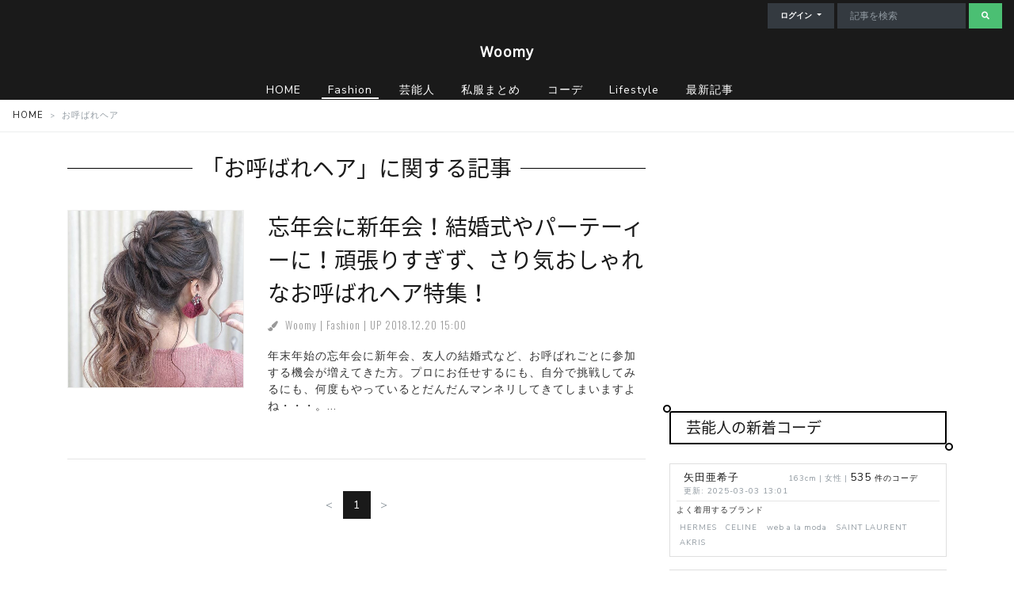

--- FILE ---
content_type: text/html; charset=UTF-8
request_url: https://item.woomy.me/tag/%E3%81%8A%E5%91%BC%E3%81%B0%E3%82%8C%E3%83%98%E3%82%A2
body_size: 11156
content:

<!DOCTYPE html>
<html lang="ja">
	<head>
		<meta charset="utf-8">
		<meta http-equiv="X-UA-Compatible" content="IE=edge">
		<meta name="viewport" content="width=device-width, initial-scale=1, shrink-to-fit=no">
		<meta name="format-detection" content="telephone=no">
		<title>お呼ばれヘア | Woomy</title>

<!-- All in One SEO Pack 2.9.1 by Michael Torbert of Semper Fi Web Design[270,297] -->
<link rel="canonical" href="https://item.woomy.me/tag/%e3%81%8a%e5%91%bc%e3%81%b0%e3%82%8c%e3%83%98%e3%82%a2" />
<!-- /all in one seo pack -->
<link rel='dns-prefetch' href='//ajax.googleapis.com' />
<link rel='dns-prefetch' href='//cdnjs.cloudflare.com' />
<link rel='dns-prefetch' href='//stackpath.bootstrapcdn.com' />
<link rel='dns-prefetch' href='//fonts.googleapis.com' />
<link rel='dns-prefetch' href='//use.fontawesome.com' />
<link rel='dns-prefetch' href='//s.w.org' />
<link rel="alternate" type="application/rss+xml" title="Woomy &raquo; お呼ばれヘア タグのフィード" href="https://item.woomy.me/tag/%e3%81%8a%e5%91%bc%e3%81%b0%e3%82%8c%e3%83%98%e3%82%a2/feed" />
<!-- This site uses the Google Analytics by MonsterInsights plugin v7.10.0 - Using Analytics tracking - https://www.monsterinsights.com/ -->
<script type="text/javascript" data-cfasync="false">
	var mi_version         = '7.10.0';
	var mi_track_user      = true;
	var mi_no_track_reason = '';
	
	var disableStr = 'ga-disable-UA-85753771-2';

	/* Function to detect opted out users */
	function __gaTrackerIsOptedOut() {
		return document.cookie.indexOf(disableStr + '=true') > -1;
	}

	/* Disable tracking if the opt-out cookie exists. */
	if ( __gaTrackerIsOptedOut() ) {
		window[disableStr] = true;
	}

	/* Opt-out function */
	function __gaTrackerOptout() {
	  document.cookie = disableStr + '=true; expires=Thu, 31 Dec 2099 23:59:59 UTC; path=/';
	  window[disableStr] = true;
	}
	
	if ( mi_track_user ) {
		(function(i,s,o,g,r,a,m){i['GoogleAnalyticsObject']=r;i[r]=i[r]||function(){
			(i[r].q=i[r].q||[]).push(arguments)},i[r].l=1*new Date();a=s.createElement(o),
			m=s.getElementsByTagName(o)[0];a.async=1;a.src=g;m.parentNode.insertBefore(a,m)
		})(window,document,'script','//www.google-analytics.com/analytics.js','__gaTracker');

		__gaTracker('create', 'UA-85753771-2', 'auto');
		__gaTracker('set', 'forceSSL', true);
		__gaTracker('require', 'displayfeatures');
		__gaTracker('send','pageview');
	} else {
		console.log( "" );
		(function() {
			/* https://developers.google.com/analytics/devguides/collection/analyticsjs/ */
			var noopfn = function() {
				return null;
			};
			var noopnullfn = function() {
				return null;
			};
			var Tracker = function() {
				return null;
			};
			var p = Tracker.prototype;
			p.get = noopfn;
			p.set = noopfn;
			p.send = noopfn;
			var __gaTracker = function() {
				var len = arguments.length;
				if ( len === 0 ) {
					return;
				}
				var f = arguments[len-1];
				if ( typeof f !== 'object' || f === null || typeof f.hitCallback !== 'function' ) {
					console.log( 'Not running function __gaTracker(' + arguments[0] + " ....) because you are not being tracked. " + mi_no_track_reason );
					return;
				}
				try {
					f.hitCallback();
				} catch (ex) {

				}
			};
			__gaTracker.create = function() {
				return new Tracker();
			};
			__gaTracker.getByName = noopnullfn;
			__gaTracker.getAll = function() {
				return [];
			};
			__gaTracker.remove = noopfn;
			window['__gaTracker'] = __gaTracker;
					})();
		}
</script>
<!-- / Google Analytics by MonsterInsights -->
		<script type="text/javascript">
			window._wpemojiSettings = {"baseUrl":"https:\/\/s.w.org\/images\/core\/emoji\/11\/72x72\/","ext":".png","svgUrl":"https:\/\/s.w.org\/images\/core\/emoji\/11\/svg\/","svgExt":".svg","source":{"concatemoji":"https:\/\/item.woomy.me\/wp\/wp-includes\/js\/wp-emoji-release.min.js?ver=4.9.26"}};
			!function(e,a,t){var n,r,o,i=a.createElement("canvas"),p=i.getContext&&i.getContext("2d");function s(e,t){var a=String.fromCharCode;p.clearRect(0,0,i.width,i.height),p.fillText(a.apply(this,e),0,0);e=i.toDataURL();return p.clearRect(0,0,i.width,i.height),p.fillText(a.apply(this,t),0,0),e===i.toDataURL()}function c(e){var t=a.createElement("script");t.src=e,t.defer=t.type="text/javascript",a.getElementsByTagName("head")[0].appendChild(t)}for(o=Array("flag","emoji"),t.supports={everything:!0,everythingExceptFlag:!0},r=0;r<o.length;r++)t.supports[o[r]]=function(e){if(!p||!p.fillText)return!1;switch(p.textBaseline="top",p.font="600 32px Arial",e){case"flag":return s([55356,56826,55356,56819],[55356,56826,8203,55356,56819])?!1:!s([55356,57332,56128,56423,56128,56418,56128,56421,56128,56430,56128,56423,56128,56447],[55356,57332,8203,56128,56423,8203,56128,56418,8203,56128,56421,8203,56128,56430,8203,56128,56423,8203,56128,56447]);case"emoji":return!s([55358,56760,9792,65039],[55358,56760,8203,9792,65039])}return!1}(o[r]),t.supports.everything=t.supports.everything&&t.supports[o[r]],"flag"!==o[r]&&(t.supports.everythingExceptFlag=t.supports.everythingExceptFlag&&t.supports[o[r]]);t.supports.everythingExceptFlag=t.supports.everythingExceptFlag&&!t.supports.flag,t.DOMReady=!1,t.readyCallback=function(){t.DOMReady=!0},t.supports.everything||(n=function(){t.readyCallback()},a.addEventListener?(a.addEventListener("DOMContentLoaded",n,!1),e.addEventListener("load",n,!1)):(e.attachEvent("onload",n),a.attachEvent("onreadystatechange",function(){"complete"===a.readyState&&t.readyCallback()})),(n=t.source||{}).concatemoji?c(n.concatemoji):n.wpemoji&&n.twemoji&&(c(n.twemoji),c(n.wpemoji)))}(window,document,window._wpemojiSettings);
		</script>
		<style type="text/css">
img.wp-smiley,
img.emoji {
	display: inline !important;
	border: none !important;
	box-shadow: none !important;
	height: 1em !important;
	width: 1em !important;
	margin: 0 .07em !important;
	vertical-align: -0.1em !important;
	background: none !important;
	padding: 0 !important;
}
</style>
<link rel='stylesheet' id='yarppWidgetCss-css'  href='https://item.woomy.me/wp/wp-content/plugins/yet-another-related-posts-plugin/style/widget.css?ver=4.9.26' type='text/css' media='all' />
<link rel='stylesheet' id='wordpress-popular-posts-css-css'  href='https://item.woomy.me/wp/wp-content/plugins/wordpress-popular-posts/public/css/wpp.css?ver=4.2.0' type='text/css' media='all' />
<link rel='stylesheet' id='woomy_css_bootstrap-css'  href='https://stackpath.bootstrapcdn.com/bootswatch/4.1.1/lux/bootstrap.min.css?ver=1.1.8' type='text/css' media='all' />
<link rel='stylesheet' id='woomy_css_style-css'  href='https://item.woomy.me/wp/wp-content/themes/woomy/style.css?ver=1.1.8' type='text/css' media='all' />
<link rel='stylesheet' id='woomy_css_icon-css'  href='https://item.woomy.me/wp/wp-content/themes/woomy/icon.css?ver=1.1.8' type='text/css' media='all' />
<link rel='stylesheet' id='woomy_css_drawer-css'  href='https://item.woomy.me/wp/wp-content/themes/woomy/pure-drawer.css?ver=1.1.8' type='text/css' media='all' />
<link rel='stylesheet' id='woomy_css_webfont_notosans-css'  href='https://fonts.googleapis.com/css?family=Noto+Sans&#038;ver=1.1.8' type='text/css' media='all' />
<link rel='stylesheet' id='woomy_css_webfont_notosans_ja-css'  href='https://fonts.googleapis.com/earlyaccess/notosansjapanese.css?ver=1.1.8' type='text/css' media='all' />
<link rel='stylesheet' id='woomy_css_webfont_oswald-css'  href='https://fonts.googleapis.com/css?family=Oswald%3A300&#038;ver=1.1.8' type='text/css' media='all' />
<link rel='stylesheet' id='woomy_css_fontawesome-css'  href='https://use.fontawesome.com/releases/v5.1.0/css/all.css?ver=1.1.8' type='text/css' media='all' />
<link rel='stylesheet' id='woomy_css_jquery-ui-css'  href='https://ajax.googleapis.com/ajax/libs/jqueryui/1.12.1/themes/smoothness/jquery-ui.css?ver=1.1.8' type='text/css' media='all' />
<link rel='stylesheet' id='tablepress-default-css'  href='https://item.woomy.me/wp/wp-content/plugins/tablepress/css/default.min.css?ver=1.9.1' type='text/css' media='all' />
<script type='text/javascript'>
/* <![CDATA[ */
var monsterinsights_frontend = {"js_events_tracking":"true","download_extensions":"doc,pdf,ppt,zip,xls,docx,pptx,xlsx","inbound_paths":"[]","home_url":"https:\/\/item.woomy.me","hash_tracking":"false"};
/* ]]> */
</script>
<script type='text/javascript' src='https://item.woomy.me/wp/wp-content/plugins/google-analytics-for-wordpress/assets/js/frontend.min.js?ver=7.10.0'></script>
<script type='text/javascript'>
/* <![CDATA[ */
var wpp_params = {"sampling_active":"0","sampling_rate":"100","ajax_url":"https:\/\/item.woomy.me\/wp-json\/wordpress-popular-posts\/v1\/popular-posts\/","ID":"","token":"2451904d1c","debug":""};
/* ]]> */
</script>
<script type='text/javascript' src='https://item.woomy.me/wp/wp-content/plugins/wordpress-popular-posts/public/js/wpp-4.2.0.min.js?ver=4.2.0'></script>
<script type='text/javascript' src='https://ajax.googleapis.com/ajax/libs/jquery/3.3.1/jquery.min.js?ver=3.3.1'></script>
<script type='text/javascript' src='https://item.woomy.me/wp/wp-content/plugins/wp-scroll-depth/js/jquery-scrolldepth/jquery.scrolldepth.min.js?ver=4.9.26'></script>
<link rel='https://api.w.org/' href='https://item.woomy.me/wp-json/' />
<link rel="EditURI" type="application/rsd+xml" title="RSD" href="https://item.woomy.me/wp/xmlrpc.php?rsd" />
<link rel="wlwmanifest" type="application/wlwmanifest+xml" href="https://item.woomy.me/wp/wp-includes/wlwmanifest.xml" /> 
<meta name="generator" content="WordPress 4.9.26" />
<script>
	jQuery( document ).ready(function(){
		jQuery.scrollDepth({
			elements: [''],
			percentage: true,
			userTiming: true,
			pixelDepth: false,
			nonInteraction: false,
			gtmOverride: false,
	});
});
</script>
		<meta content="ja_JP" property="og:locale">

		<link rel="shortcut icon" href="https://woomy.me/images/logo/favicon.ico">
		<link rel="apple-touch-icon" href="https://item.woomy.me/resource/images/item-icon.jpg" />
		<link rel="alternate" type="application/rss+xml" title="RSS" href="https://item.woomy.me/feed" />

	</head>
<!--  header -->
<body class="archive tag tag-966">
<div class="l_contents">
	<div class="bg-primary container-fluid py-0">
		<div id="top-navi" class="d-none d-lg-block text-right">
			<div class="d-flex flex-wrap justify-content-end">
				<div class="dropdown mr-1 mt-1">
					<button class="btn btn-sm btn-default dropdown-toggle bg-dark text-white" type="button" id="dropdownMenuButton" data-toggle="dropdown" aria-haspopup="true" aria-expanded="false">
						ログイン
					</button>
					<div class="dropdown-menu" aria-labelledby="dropdownMenuButton">
						<a class="dropdown-item" rel="nofollow" href="https://item.woomy.me/insta/account_insta_regist_new.php">インスタグラマーログイン</a>
						<a class="dropdown-item" rel="nofollow" href="https://woomy.me/author/account_regist_direct.php">ライターログイン</a>
											</div>
				</div>
				<form role="search" method="get" id="searchform" class="searchform form-inline mt-1" action="https://item.woomy.me/">
					<input class="form-control form-control-sm mr-1 bg-dark text-white" type="search" placeholder="記事を検索" aria-label="Search" value="" name="s">
					<button class="btn btn-sm btn-success" type="submit"><i class="fas fa-search"></i></button>
				</form>
			</div>
		</div>

		<p id="site-title" class="text-center py-3 pb-lg-4">
			<a class="text-light" href="https://item.woomy.me">Woomy</a>
					</p>
	</div>
<header id="header" class="sticky-top" itemscope="itemscope" itemtype="http://schema.org/WPHeader">
	<nav class="bg-primary container-fluid ">
		<div class="row">
			<div class="w-100 pure-container d-flex d-lg-block" data-effect="pure-effect-slide">
				<div class="mr-auto" style="overflow: hidden;">
					<ul class="d-flex justify-content-lg-center flex-nowrap my-0">
							<li class="navi-item d-none d-lg-inline">
		<a class="px-2 text-light flex-fill text-nowrap" title="Woomy トップページ" href="https://item.woomy.me" data-toggle="tooltip" data-placement="bottom" data-delay='{ "show": 300, "hide": 100 }'>
			<span>HOME</span>
		</a>
	</li>	<li class="navi-item ">
		<a class="px-2 text-light flex-fill text-nowrap active" title="ファッションに関連する記事" href="https://item.woomy.me/feature" data-toggle="tooltip" data-placement="bottom" data-delay='{ "show": 300, "hide": 100 }'>
			<span>Fashion</span>
		</a>
	</li>	<li class="navi-item ">
		<a class="px-2 text-light flex-fill text-nowrap" title="芸能人、エンタメ関連のニュース" href="https://item.woomy.me/entertainment" data-toggle="tooltip" data-placement="bottom" data-delay='{ "show": 300, "hide": 100 }'>
			<span>芸能人</span>
		</a>
	</li>	<li class="navi-item ">
		<a class="px-2 text-light flex-fill text-nowrap" title="芸能人の私服や衣装を購入先と共にまとめました" href="https://item.woomy.me/private/" data-toggle="tooltip" data-placement="bottom" data-delay='{ "show": 300, "hide": 100 }'>
			<span>私服まとめ</span>
		</a>
	</li>	<li class="navi-item ">
		<a class="px-2 text-light flex-fill text-nowrap" title="インスタグラマーのおしゃれなコーデと購入先をまとめました" href="https://item.woomy.me/coordinate" data-toggle="tooltip" data-placement="bottom" data-delay='{ "show": 300, "hide": 100 }'>
			<span>コーデ</span>
		</a>
	</li>	<li class="navi-item ">
		<a class="px-2 text-light flex-fill text-nowrap" title="生活に関する記事" href="https://item.woomy.me/lifestyle" data-toggle="tooltip" data-placement="bottom" data-delay='{ "show": 300, "hide": 100 }'>
			<span>Lifestyle</span>
		</a>
	</li>	<li class="navi-item ">
		<a class="px-2 text-light flex-fill text-nowrap" title="最新の記事一覧" href="https://item.woomy.me/recents" data-toggle="tooltip" data-placement="bottom" data-delay='{ "show": 300, "hide": 100 }'>
			<span>最新記事</span>
		</a>
	</li>					</ul>
				</div>
				<input type="checkbox" id="pure-toggle-right" class="pure-toggle" data-toggle="right">
				<label class="navbar-toggler pure-toggle-label d-lg-none border-0 py-0 my-0 text-center navi-plus" for="pure-toggle-right" data-toggle-label="right" aria-label="ナビゲーションの切替">
					<span class="text-light">+</span>
				</label>

				<div class="pure-drawer fixed-top bg-light" data-position="right">
					<div class="container h-100" style="overflow-y: auto;">
						<div class="row">
							<div class="col-12">
								<ul class="nav navbar-nav mt-1">
										<li class="nav-item mb-1 mr-1">
		<a class="nav-link p-0" title="Woomy トップページ" href="https://item.woomy.me" itemprop="url">
			<p class="pb-0 mb-0" itemprop="name">HOME</p>
			<p class="small text-mute my-0">Woomy トップページ</p>
		</a>
	</li>	<li class="nav-item mb-1 mr-1">
		<a class="nav-link p-0" title="ファッションに関連する記事" href="https://item.woomy.me/feature" itemprop="url">
			<p class="pb-0 mb-0" itemprop="name">ファッション</p>
			<p class="small text-mute my-0">ファッションに関連する記事</p>
		</a>
	</li>	<li class="nav-item mb-1 mr-1">
		<a class="nav-link p-0" title="芸能人、エンタメ関連のニュース" href="https://item.woomy.me/entertainment" itemprop="url">
			<p class="pb-0 mb-0" itemprop="name">芸能人・エンタメ</p>
			<p class="small text-mute my-0">芸能人、エンタメ関連のニュース</p>
		</a>
	</li>	<li class="nav-item mb-1 mr-1">
		<a class="nav-link p-0" title="芸能人の私服や衣装を購入先と共にまとめました" href="https://item.woomy.me/private/" itemprop="url">
			<p class="pb-0 mb-0" itemprop="name">芸能人の私服/衣装まとめ</p>
			<p class="small text-mute my-0">芸能人の私服や衣装を購入先と共にまとめました</p>
		</a>
	</li>	<li class="nav-item mb-1 mr-1">
		<a class="nav-link p-0" title="インスタグラマーのおしゃれなコーデと購入先をまとめました" href="https://item.woomy.me/coordinate" itemprop="url">
			<p class="pb-0 mb-0" itemprop="name">インスタグラマーのコーデ</p>
			<p class="small text-mute my-0">インスタグラマーのおしゃれなコーデと購入先をまとめました</p>
		</a>
	</li>	<li class="nav-item mb-1 mr-1">
		<a class="nav-link p-0" title="生活に関する記事" href="https://item.woomy.me/lifestyle" itemprop="url">
			<p class="pb-0 mb-0" itemprop="name">ライフスタイル</p>
			<p class="small text-mute my-0">生活に関する記事</p>
		</a>
	</li>	<li class="nav-item mb-1 mr-1">
		<a class="nav-link p-0" title="最新の記事一覧" href="https://item.woomy.me/recents" itemprop="url">
			<p class="pb-0 mb-0" itemprop="name">最新記事</p>
			<p class="small text-mute my-0">最新の記事一覧</p>
		</a>
	</li>								</ul>
								<hr>
								<form role="search" method="get" id="searchform" class="searchform form-inline" action="https://item.woomy.me/">
									<input class="form-control form-control-sm mb-1" type="search" placeholder="記事を検索" aria-label="Search" value="" name="s">
									<button class="btn btn-sm btn-success" type="submit"><i class="fas fa-search"></i></button>
								</form>
								<hr>
								<div class="dropdown">
									<button class="btn btn-sm border btn-default dropdown-toggle" type="button" id="dropdownMenuButton" data-toggle="dropdown" aria-haspopup="true" aria-expanded="false">
										ログイン
									</button>
									<div class="dropdown-menu" aria-labelledby="dropdownMenuButton">
										<a class="dropdown-item" rel="nofollow" href="https://item.woomy.me/insta/account_insta_regist_new.php">インスタグラマーログイン</a>
										<a class="dropdown-item" rel="nofollow" href="https://woomy.me/author/account_regist_direct.php">ライターログイン</a>
									</div>
								</div>
								<div class="my-3"><br></div>
							</div>
						</div>
					</div>
				</div>
				<div class="pure-pusher-container">
					<div class="pure-pusher">

					</div>
				</div>
				<label class="pure-overlay" for="pure-toggle-right" data-overlay="right"></label>
			</div>

		</div>
	</nav>
</header>
<!--  /end header -->

<!--  breadcrumb -->
<nav class="breadcrumb mt-0 mb-2 small border-bottom" itemscope itemtype="https://schema.org/BreadcrumbList">
		<span class="breadcrumb-item" itemscope itemtype="https://schema.org/ListItem" itemprop="itemListElement">
		<meta itemprop="position" content="1">
		<a href="https://item.woomy.me" itemprop="item"><span itemprop="name">HOME</span></a>
	</span><span class="breadcrumb-item active">お呼ばれヘア</span>
</nav><!--  contents -->
<div class="container list">
	<div class="row mb-n">
		<div class="col-lg-8 main">
			<div class="row mb-n">
				<div class="col-md-12">
					<h1 class="page-title title">「お呼ばれヘア」に関する記事</h1>
				</div>
			</div>
			<div class="row items">

				<div class="col-12 mb-n article">
	<div class="row d-none d-sm-flex">
		<div class="col-sm-4 mb-n"><a href="https://item.woomy.me/feature/8385"><div class="square"><img class="full" src="https://item.woomy.me/wp/wp-content/uploads/2018/12/f23e28eb332fff7200c9ef5b1777cea4-1.png"></div></a></div>
		<div class="col-sm-8 mb-n">
			<h2 class="title mb-2">
			<a href="https://item.woomy.me/feature/8385">忘年会に新年会！結婚式やパーテーィーに！頑張りすぎず、さり気おしゃれなお呼ばれヘア特集！</a>
			</h2>
			<div class="row">
				<div class="col-12 mb-m post-meta d-flex">
					<div class="mb-m mr-1 avatar">
						<i class="fas fa-paint-brush mr-1"></i>
						<span>
						<a href="https://item.woomy.me/author/woomy">Woomy</a>
						</span>
						| 
					</div><div class="mb-m mr-1"><a href="https://item.woomy.me/feature" title="View all posts in Fashion">Fashion</a> | </div>					<div class="mb-m">
						<date class="wrote" datetime="2018.12.20 15:00">UP <a href="https://item.woomy.me/date/2018/12">2018.12.20 15:00</a></date>
					</div>
			    </div>
			</div>
			<p>年末年始の忘年会に新年会、友人の結婚式など、お呼ばれごとに参加する機会が増えてきた方。プロにお任せするにも、自分で挑戦してみるにも、何度もやっているとだんだんマンネリしてきてしまいますよね・・・。...</p>
		  </div>
		</div>
                <div class="row d-sm-none">
                  <div class="col-12 mb-m">
		    <div class="square">
			<img class="full" style="filter: brightness(60%);" src="https://item.woomy.me/wp/wp-content/uploads/2018/12/f23e28eb332fff7200c9ef5b1777cea4-1.png">
			<div style="padding: 8px; bottom: 0;">
				<h2 class="title" style="margin: 8px; color: #FFF; font-size: 22px;">忘年会に新年会！結婚式やパーテーィーに！頑張りすぎず、さり気おしゃれなお呼ばれヘア特集！</h2>
			</div>
			<a href="https://item.woomy.me/feature/8385" class="full"></a>
		    </div>
                  </div>
                  <div class="col-12">
		    <p>年末年始の忘年会に新年会、友人の結婚式など、お呼ばれごとに参加する機会が増えてきた方。プロにお任せするにも、自分で挑戦してみるにも、何度もやっているとだんだんマンネリしてきてしまいますよね・・・。...</p>
                  </div>
                </div>
                <hr>
              </div>			</div>
			<div class="row mb-3">
				<div class="col-12">
					<nav aria-label="Page navigation" class="mb-n"><ul class="pagination d-flex justify-content-center"><li class="page-item disabled"><span class="page-link" href="#" tabindex="-1">&lt;</span></li><li class="page-item active"><span class="page-link current">1</span></li><li class="page-item disabled"><span class="page-link" href="#">&gt;</span></li></ul></nav>
				</div>
			</div>
			<div class="row mb-n">
				<div class="col-12">
					<script async src="//pagead2.googlesyndication.com/pagead/js/adsbygoogle.js"></script>
<ins class="adsbygoogle"
     style="display:block; text-align:center;"
     data-ad-layout="in-article"
     data-ad-format="fluid"
     data-ad-client="ca-pub-4787020317098931"
     data-ad-slot="3375215330"></ins>
<script>
(adsbygoogle = window.adsbygoogle || []).push({});
</script>				</div>
			</div>
			<hr>
			<div class="main-bottom">

	
			<div class="row mb-3">
			<div class="col-12">
				<h4 class="title mb-3">最新記事</h4>
			</div>
			<div class="col-md-3 col-6 mb-n">
	<div class="square mb-1">
		<a class="category-link category-link-903" href="https://item.woomy.me/lifestyle" title="Lifestyleの記事">Lifestyle</a>
		<a href="https://item.woomy.me/lifestyle/10517" class="full">
			<img src="/trans.gif" data-lazy-src="https://item.woomy.me/wp/wp-content/uploads/2019/02/ab80ad52e5aa1a2e00dba834d32ac9fb-1-150x150.png" class="cover full img img-thumbnail">
		</a>
	</div>
	<h5 class="link-title">
		<a href="https://item.woomy.me/lifestyle/10517">死ぬまでに一度は食べてみたい！幸せのスイーツ特集！</a>
	</h5>
</div><div class="col-md-3 col-6 mb-n">
	<div class="square mb-1">
		<a class="category-link category-link-1" href="https://item.woomy.me/feature" title="Fashionの記事">Fashion</a>
		<a href="https://item.woomy.me/feature/10477" class="full">
			<img src="/trans.gif" data-lazy-src="https://item.woomy.me/wp/wp-content/uploads/2019/02/dea39b1c78c4111a07a4fa1398e2ae09-1-150x150.png" class="cover full img img-thumbnail">
		</a>
	</div>
	<h5 class="link-title">
		<a href="https://item.woomy.me/feature/10477">トレンドカラーや定番アイテムを集めた2019年春トレンド特集！</a>
	</h5>
</div><div class="col-md-3 col-6 mb-n">
	<div class="square mb-1">
		<a class="category-link category-link-1" href="https://item.woomy.me/feature" title="Fashionの記事">Fashion</a>
		<a href="https://item.woomy.me/feature/10466" class="full">
			<img src="/trans.gif" data-lazy-src="https://item.woomy.me/wp/wp-content/uploads/2019/02/d4fbbda8716ec0905b18d9696498aa02-1-150x150.png" class="cover full img img-thumbnail">
		</a>
	</div>
	<h5 class="link-title">
		<a href="https://item.woomy.me/feature/10466">春のヘビロテアイテム！トレンチコートの着こなし術</a>
	</h5>
</div><div class="col-md-3 col-6 mb-n">
	<div class="square mb-1">
		<a class="category-link category-link-903" href="https://item.woomy.me/lifestyle" title="Lifestyleの記事">Lifestyle</a>
		<a href="https://item.woomy.me/lifestyle/10439" class="full">
			<img src="/trans.gif" data-lazy-src="https://item.woomy.me/wp/wp-content/uploads/2019/02/87c9c8e1ddf45db8b54c5f8488795541-1-150x150.png" class="cover full img img-thumbnail">
		</a>
	</div>
	<h5 class="link-title">
		<a href="https://item.woomy.me/lifestyle/10439">お花見デートに一度は行ってみたい全国のお花見スポット</a>
	</h5>
</div><div class="col-md-3 col-6 mb-n">
	<div class="square mb-1">
		<a class="category-link category-link-1" href="https://item.woomy.me/feature" title="Fashionの記事">Fashion</a>
		<a href="https://item.woomy.me/feature/10427" class="full">
			<img src="/trans.gif" data-lazy-src="https://item.woomy.me/wp/wp-content/uploads/2019/02/768b76b787ceca653e09352eeeb2fc9c-1-150x150.png" class="cover full img img-thumbnail">
		</a>
	</div>
	<h5 class="link-title">
		<a href="https://item.woomy.me/feature/10427">セルフでできるピンクや黄色の春におすすめのネイル</a>
	</h5>
</div><div class="col-md-3 col-6 mb-n">
	<div class="square mb-1">
		<a class="category-link category-link-1" href="https://item.woomy.me/feature" title="Fashionの記事">Fashion</a>
		<a href="https://item.woomy.me/feature/10409" class="full">
			<img src="/trans.gif" data-lazy-src="https://item.woomy.me/wp/wp-content/uploads/2019/02/d15553ae609a2e70985ef27a428b010c-1-150x150.png" class="cover full img img-thumbnail">
		</a>
	</div>
	<h5 class="link-title">
		<a href="https://item.woomy.me/feature/10409">ミディアム・ロングヘアにオススメする簡単時短ヘアアレンジ特集！</a>
	</h5>
</div><div class="col-md-3 col-6 mb-n">
	<div class="square mb-1">
		<a class="category-link category-link-1" href="https://item.woomy.me/feature" title="Fashionの記事">Fashion</a>
		<a href="https://item.woomy.me/feature/10366" class="full">
			<img src="/trans.gif" data-lazy-src="https://item.woomy.me/wp/wp-content/uploads/2019/02/b698230bb63c0eae4c06891023fd0cf2-150x150.png" class="cover full img img-thumbnail">
		</a>
	</div>
	<h5 class="link-title">
		<a href="https://item.woomy.me/feature/10366">春ファッションにどんなメイクを合わせる？ふんわり眉をつくるマストアイテムを要チェック☆</a>
	</h5>
</div><div class="col-md-3 col-6 mb-n">
	<div class="square mb-1">
		<a class="category-link category-link-1" href="https://item.woomy.me/feature" title="Fashionの記事">Fashion</a>
		<a href="https://item.woomy.me/feature/10398" class="full">
			<img src="/trans.gif" data-lazy-src="https://item.woomy.me/wp/wp-content/uploads/2019/02/11a8bd4cbeea2943c29750130bcb5e48-1-150x150.png" class="cover full img img-thumbnail">
		</a>
	</div>
	<h5 class="link-title">
		<a href="https://item.woomy.me/feature/10398">ボブ・ショートヘアにオススメする簡単時短ヘアアレンジ特集！</a>
	</h5>
</div>		</div>
		<div class="row mb-3">
		<div class="col-12">
			<script async src="//pagead2.googlesyndication.com/pagead/js/adsbygoogle.js"></script>
<ins class="adsbygoogle"
     style="display:block; text-align:center;"
     data-ad-layout="in-article"
     data-ad-format="fluid"
     data-ad-client="ca-pub-4787020317098931"
     data-ad-slot="3375215330"></ins>
<script>
(adsbygoogle = window.adsbygoogle || []).push({});
</script>		</div>
	</div>
</div>
		</div>
		<div class="col-lg-4 side-bar" itemscope="itemscope" itemtype="http://schema.org/WPSideBar">
	<div class="side-bar-fixed">
    <!--  PR -->
	<div class="row mb-5">
		<div class="col-12">
			<script async src="//pagead2.googlesyndication.com/pagead/js/adsbygoogle.js"></script>
<!-- Woomy - display -->
<ins class="adsbygoogle"
     style="display:block"
     data-ad-client="ca-pub-4787020317098931"
     data-ad-slot="5646564574"
     data-ad-format="auto"
     data-full-width-responsive="true"></ins>
<script>
(adsbygoogle = window.adsbygoogle || []).push({});
</script>		</div>
    </div>
	<div class="row mb-n ranking">
		<div class="col-12">
			<h2 class="title mb-n">芸能人の新着コーデ</h2>
		</div>
		<div class="col-12">
			<div class="row mb-3"><div class="col-12">
 <div class="card h-100 target-cell">
	<div class="card-body p-2">
		<div class="card-title mb-1 d-flex flex-wrap">
			<div class="mr-2"><a href="/private/%E7%9F%A2%E7%94%B0%E4%BA%9C%E5%B8%8C%E5%AD%90/"><img src="/resource/images/spacer.gif" data-src="/sm_img/icons/86.jpg" class="lazyload img rounded-circle"></a></div>
			<div>
				<a class="model-name" href="/private/%E7%9F%A2%E7%94%B0%E4%BA%9C%E5%B8%8C%E5%AD%90/">
					矢田亜希子
					<span class="d-none">やだ あきこ</span>
				</a>
				<p class="small m-0 text-muted">更新: 2025-03-03 13:01</p>
			</div>
			<div class="text-muted" style="font-size: 0.6rem;">
				163cm | 
				女性 |
				<a href="/private/%E7%9F%A2%E7%94%B0%E4%BA%9C%E5%B8%8C%E5%AD%90/">
					<span style="font-size: 140%; line-height: 140%;" class="mr-1">535</span>件のコーデ
				</a>
			</div>
		</div>
		<hr class="my-1">
		<p class="small mb-1">よく着用するブランド</p>
		<a href="/private/brand/HERMES/" class="badge badge-light font-weight-normal text-muted mr-1">HERMES</a><a href="/private/brand/CELINE/" class="badge badge-light font-weight-normal text-muted mr-1">CELINE</a><a href="/private/brand/web+a+la+moda/" class="badge badge-light font-weight-normal text-muted mr-1">web a la moda</a><a href="/private/brand/SAINT+LAURENT/" class="badge badge-light font-weight-normal text-muted mr-1">SAINT LAURENT</a><a href="/private/brand/AKRIS/" class="badge badge-light font-weight-normal text-muted mr-1">AKRIS</a> 
	</div>

</div>
 </div></div><div class="row mb-3"><div class="col-12">
 <div class="card h-100 target-cell">
	<div class="card-body p-2">
		<div class="card-title mb-1 d-flex flex-wrap">
			<div class="mr-2"><a href="/private/%E5%AE%89%E7%94%B0%E7%BE%8E%E6%B2%99%E5%AD%90/"><img src="/resource/images/spacer.gif" data-src="/sm_img/icons/93.jpg" class="lazyload img rounded-circle"></a></div>
			<div>
				<a class="model-name" href="/private/%E5%AE%89%E7%94%B0%E7%BE%8E%E6%B2%99%E5%AD%90/">
					安田美沙子
					<span class="d-none">やすだ みさこ</span>
				</a>
				<p class="small m-0 text-muted">更新: 2025-03-03 13:01</p>
			</div>
			<div class="text-muted" style="font-size: 0.6rem;">
				163cm | 
				女性 |
				<a href="/private/%E5%AE%89%E7%94%B0%E7%BE%8E%E6%B2%99%E5%AD%90/">
					<span style="font-size: 140%; line-height: 140%;" class="mr-1">397</span>件のコーデ
				</a>
			</div>
		</div>
		<hr class="my-1">
		<p class="small mb-1">よく着用するブランド</p>
		<a href="/private/brand/ELENDEEK/" class="badge badge-light font-weight-normal text-muted mr-1">ELENDEEK</a><a href="/private/brand/DRWCYS/" class="badge badge-light font-weight-normal text-muted mr-1">DRWCYS</a><a href="/private/brand/THE+ROW/" class="badge badge-light font-weight-normal text-muted mr-1">THE ROW</a><a href="/private/brand/Re%3AEDIT/" class="badge badge-light font-weight-normal text-muted mr-1">Re:EDIT</a><a href="/private/brand/HEREIAM/" class="badge badge-light font-weight-normal text-muted mr-1">HEREIAM</a> 
	</div>

</div>
 </div></div><div class="row mb-3"><div class="col-12">
 <div class="card h-100 target-cell">
	<div class="card-body p-2">
		<div class="card-title mb-1 d-flex flex-wrap">
			<div class="mr-2"><a href="/private/%E8%8B%A5%E6%A7%BB%E5%8D%83%E5%A4%8F/"><img src="/resource/images/spacer.gif" data-src="/sm_img/icons/117.jpg" class="lazyload img rounded-circle"></a></div>
			<div>
				<a class="model-name" href="/private/%E8%8B%A5%E6%A7%BB%E5%8D%83%E5%A4%8F/">
					若槻千夏
					<span class="d-none">わかつき ちなつ</span>
				</a>
				<p class="small m-0 text-muted">更新: 2025-03-03 13:01</p>
			</div>
			<div class="text-muted" style="font-size: 0.6rem;">
				163cm | 
				女性 |
				<a href="/private/%E8%8B%A5%E6%A7%BB%E5%8D%83%E5%A4%8F/">
					<span style="font-size: 140%; line-height: 140%;" class="mr-1">649</span>件のコーデ
				</a>
			</div>
		</div>
		<hr class="my-1">
		<p class="small mb-1">よく着用するブランド</p>
		<a href="/private/brand/BALENCIAGA/" class="badge badge-light font-weight-normal text-muted mr-1">BALENCIAGA</a><a href="/private/brand/LOEWE/" class="badge badge-light font-weight-normal text-muted mr-1">LOEWE</a><a href="/private/brand/PAMEO+POSE/" class="badge badge-light font-weight-normal text-muted mr-1">PAMEO POSE</a><a href="/private/brand/MAISON+SPECIAL/" class="badge badge-light font-weight-normal text-muted mr-1">MAISON SPECIAL</a><a href="/private/brand/WCJ/" class="badge badge-light font-weight-normal text-muted mr-1">WCJ</a> 
	</div>

</div>
 </div></div><div class="row mb-3"><div class="col-12">
 <div class="card h-100 target-cell">
	<div class="card-body p-2">
		<div class="card-title mb-1 d-flex flex-wrap">
			<div class="mr-2"><a href="/private/%E6%B5%9C%E8%BE%BA%E7%BE%8E%E6%B3%A2/"><img src="/resource/images/spacer.gif" data-src="/sm_img/icons/181.jpg" class="lazyload img rounded-circle"></a></div>
			<div>
				<a class="model-name" href="/private/%E6%B5%9C%E8%BE%BA%E7%BE%8E%E6%B3%A2/">
					浜辺美波
					<span class="d-none">はまべみなみ</span>
				</a>
				<p class="small m-0 text-muted">更新: 2025-02-13 15:51</p>
			</div>
			<div class="text-muted" style="font-size: 0.6rem;">
				163cm | 
				女性 |
				<a href="/private/%E6%B5%9C%E8%BE%BA%E7%BE%8E%E6%B3%A2/">
					<span style="font-size: 140%; line-height: 140%;" class="mr-1">215</span>件のコーデ
				</a>
			</div>
		</div>
		<hr class="my-1">
		<p class="small mb-1">よく着用するブランド</p>
		<a href="/private/brand/Lily+Brown/" class="badge badge-light font-weight-normal text-muted mr-1">Lily Brown</a><a href="/private/brand/REDValentino/" class="badge badge-light font-weight-normal text-muted mr-1">REDValentino</a><a href="/private/brand/GRACE+CONTINENTAL/" class="badge badge-light font-weight-normal text-muted mr-1">GRACE CONTINENTAL</a><a href="/private/brand/BJ+CLASSIC+COLLECTION/" class="badge badge-light font-weight-normal text-muted mr-1">BJ CLASSIC COLLECTION</a><a href="/private/brand/%E4%BA%AC%E9%83%BD%E3%81%8D%E3%82%82%E3%81%AE%E5%8F%8B%E7%A6%85/" class="badge badge-light font-weight-normal text-muted mr-1">京都きもの友禅</a> 
	</div>

</div>
 </div></div><div class="row mb-3"><div class="col-12">
 <div class="card h-100 target-cell">
	<div class="card-body p-2">
		<div class="card-title mb-1 d-flex flex-wrap">
			<div class="mr-2"><a href="/private/%E6%A9%8B%E6%9C%AC%E3%83%9E%E3%83%8A%E3%83%9F/"><img src="/resource/images/spacer.gif" data-src="/sm_img/icons/104.jpg" class="lazyload img rounded-circle"></a></div>
			<div>
				<a class="model-name" href="/private/%E6%A9%8B%E6%9C%AC%E3%83%9E%E3%83%8A%E3%83%9F/">
					橋本マナミ
					<span class="d-none">はしもとまなみ</span>
				</a>
				<p class="small m-0 text-muted">更新: 2025-02-13 15:21</p>
			</div>
			<div class="text-muted" style="font-size: 0.6rem;">
				163cm | 
				女性 |
				<a href="/private/%E6%A9%8B%E6%9C%AC%E3%83%9E%E3%83%8A%E3%83%9F/">
					<span style="font-size: 140%; line-height: 140%;" class="mr-1">164</span>件のコーデ
				</a>
			</div>
		</div>
		<hr class="my-1">
		<p class="small mb-1">よく着用するブランド</p>
		<a href="/private/brand/RANDA/" class="badge badge-light font-weight-normal text-muted mr-1">RANDA</a><a href="/private/brand/FRAY+I.D/" class="badge badge-light font-weight-normal text-muted mr-1">FRAY I.D</a><a href="/private/brand/CELFORD/" class="badge badge-light font-weight-normal text-muted mr-1">CELFORD</a><a href="/private/brand/LANVIN+en+Bleu/" class="badge badge-light font-weight-normal text-muted mr-1">LANVIN en Bleu</a><a href="/private/brand/KISS+ON+THE+GREEN/" class="badge badge-light font-weight-normal text-muted mr-1">KISS ON THE GREEN</a> 
	</div>

</div>
 </div></div>			<div class="text-center">
				<a class="btn btn-default" href="/private/">もっと見る</a>
			</div>
		</div>
	</div>
	    <!--  PR -->
	<div class="row mb-5">
		<div class="col-12">
			    <div class="square">
    	<a class="full" href="https://item.woomy.me/ec/" title="インスタグラマー様に商品の宣伝をお手伝いしてもらいませんか？"><img src="/trans.gif" data-lazy-src="https://item.woomy.me/wp/wp-content/uploads/2018/06/to_ec.png" class="cover" style="width: 100%; height: 100%"></a>
	</div>		</div>
	</div>
    <!-- PICK UP -->
    <div class="row mb-n d-lg-flex">
        <div class="col-12">
            <h2 class="title mb-n">ピックアップ</h2>
        </div>
		<div class="col-12 mb-3">						<div class="card" style="height: 100%">
						    <a href="https://item.woomy.me/feature/10477" title="トレンドカラーや定番アイテムを集めた2019年春トレンド特集！"><img class="card-img-top cover" style="max-height: 200px" src="/trans.gif" data-lazy-src="https://item.woomy.me/wp/wp-content/uploads/2019/02/dea39b1c78c4111a07a4fa1398e2ae09-1.png"></a>
						    <div class="card-body">
							  <h3 class="card-title mb-0"><a href="https://item.woomy.me/feature/10477">トレンドカラーや定番アイテムを集めた2019年春トレンド特集！</a></h3>
							  <div class="d-flex post-meta">
								  <div class="mr-auto"><a href="https://item.woomy.me/feature" title="View all posts in Fashion">Fashion</a></div>
								  <div class="">2019.03.02</div>
							  </div>
							  
						    </div>
						 </div></div><div class="col-12 mb-3">						<div class="card" style="height: 100%">
						    <a href="https://item.woomy.me/feature/10466" title="春のヘビロテアイテム！トレンチコートの着こなし術"><img class="card-img-top cover" style="max-height: 200px" src="/trans.gif" data-lazy-src="https://item.woomy.me/wp/wp-content/uploads/2019/02/d4fbbda8716ec0905b18d9696498aa02-1-500x493.png"></a>
						    <div class="card-body">
							  <h3 class="card-title mb-0"><a href="https://item.woomy.me/feature/10466">春のヘビロテアイテム！トレンチコートの着こなし術</a></h3>
							  <div class="d-flex post-meta">
								  <div class="mr-auto"><a href="https://item.woomy.me/feature" title="View all posts in Fashion">Fashion</a></div>
								  <div class="">2019.03.01</div>
							  </div>
							  
						    </div>
						 </div></div><div class="col-12 mb-3">						<div class="card" style="height: 100%">
						    <a href="https://item.woomy.me/feature/10385" title="2019春夏のトレンドヘアカラー特集！今年の春夏はこれできまり！"><img class="card-img-top cover" style="max-height: 200px" src="/trans.gif" data-lazy-src="https://item.woomy.me/wp/wp-content/uploads/2019/02/6294558ca724da857c445081ae84c771-1-500x493.png"></a>
						    <div class="card-body">
							  <h3 class="card-title mb-0"><a href="https://item.woomy.me/feature/10385">2019春夏のトレンドヘアカラー特集！今年の春夏はこれできまり！</a></h3>
							  <div class="d-flex post-meta">
								  <div class="mr-auto"><a href="https://item.woomy.me/feature" title="View all posts in Fashion">Fashion</a></div>
								  <div class="">2019.02.26</div>
							  </div>
							  
						    </div>
						 </div></div>    </div>
	    <div class="row mb-n d-none d-lg-flex">
        <div class="col-12">
            <h2 class="title mb-n">最新記事</h2>
        </div>
		              <div class="col-3 mb-n">
                <div class="square"><a href="https://item.woomy.me/lifestyle/10517" class="square w-100"><img src="/trans.gif" data-lazy-src="https://item.woomy.me/wp/wp-content/uploads/2019/02/ab80ad52e5aa1a2e00dba834d32ac9fb-1-150x150.png" style="width: 100%; height: 100%;" class="cover"></a></div>
              </div>
              <div class="col-9 mb-n" style="padding-left: 0">
                <div>
                  <h3 class="mb-0"><a href="https://item.woomy.me/lifestyle/10517">死ぬまでに一度は食べてみたい！幸せのスイーツ特集！</a></h3>
				  <div class="d-flex post-meta">
					  <div class="mr-auto"><a class="category-link category-link-903" href="https://item.woomy.me/lifestyle" title="Lifestyleの記事">Lifestyle</a></div>
					  <div class="">2019.03.03</div>
				  </div>
                </div>
              </div>
              <div class="col-3 mb-n">
                <div class="square"><a href="https://item.woomy.me/feature/10477" class="square w-100"><img src="/trans.gif" data-lazy-src="https://item.woomy.me/wp/wp-content/uploads/2019/02/dea39b1c78c4111a07a4fa1398e2ae09-1-150x150.png" style="width: 100%; height: 100%;" class="cover"></a></div>
              </div>
              <div class="col-9 mb-n" style="padding-left: 0">
                <div>
                  <h3 class="mb-0"><a href="https://item.woomy.me/feature/10477">トレンドカラーや定番アイテムを集めた2019年春トレンド特集！</a></h3>
				  <div class="d-flex post-meta">
					  <div class="mr-auto"><a class="category-link category-link-1" href="https://item.woomy.me/feature" title="Fashionの記事">Fashion</a></div>
					  <div class="">2019.03.02</div>
				  </div>
                </div>
              </div>
              <div class="col-3 mb-n">
                <div class="square"><a href="https://item.woomy.me/feature/10466" class="square w-100"><img src="/trans.gif" data-lazy-src="https://item.woomy.me/wp/wp-content/uploads/2019/02/d4fbbda8716ec0905b18d9696498aa02-1-150x150.png" style="width: 100%; height: 100%;" class="cover"></a></div>
              </div>
              <div class="col-9 mb-n" style="padding-left: 0">
                <div>
                  <h3 class="mb-0"><a href="https://item.woomy.me/feature/10466">春のヘビロテアイテム！トレンチコートの着こなし術</a></h3>
				  <div class="d-flex post-meta">
					  <div class="mr-auto"><a class="category-link category-link-1" href="https://item.woomy.me/feature" title="Fashionの記事">Fashion</a></div>
					  <div class="">2019.03.01</div>
				  </div>
                </div>
              </div>
              <div class="col-3 mb-n">
                <div class="square"><a href="https://item.woomy.me/lifestyle/10439" class="square w-100"><img src="/trans.gif" data-lazy-src="https://item.woomy.me/wp/wp-content/uploads/2019/02/87c9c8e1ddf45db8b54c5f8488795541-1-150x150.png" style="width: 100%; height: 100%;" class="cover"></a></div>
              </div>
              <div class="col-9 mb-n" style="padding-left: 0">
                <div>
                  <h3 class="mb-0"><a href="https://item.woomy.me/lifestyle/10439">お花見デートに一度は行ってみたい全国のお花見スポット</a></h3>
				  <div class="d-flex post-meta">
					  <div class="mr-auto"><a class="category-link category-link-903" href="https://item.woomy.me/lifestyle" title="Lifestyleの記事">Lifestyle</a></div>
					  <div class="">2019.02.28</div>
				  </div>
                </div>
              </div>
              <div class="col-3 mb-n">
                <div class="square"><a href="https://item.woomy.me/feature/10427" class="square w-100"><img src="/trans.gif" data-lazy-src="https://item.woomy.me/wp/wp-content/uploads/2019/02/768b76b787ceca653e09352eeeb2fc9c-1-150x150.png" style="width: 100%; height: 100%;" class="cover"></a></div>
              </div>
              <div class="col-9 mb-n" style="padding-left: 0">
                <div>
                  <h3 class="mb-0"><a href="https://item.woomy.me/feature/10427">セルフでできるピンクや黄色の春におすすめのネイル</a></h3>
				  <div class="d-flex post-meta">
					  <div class="mr-auto"><a class="category-link category-link-1" href="https://item.woomy.me/feature" title="Fashionの記事">Fashion</a></div>
					  <div class="">2019.02.28</div>
				  </div>
                </div>
              </div>
              <div class="col-3 mb-n">
                <div class="square"><a href="https://item.woomy.me/feature/10409" class="square w-100"><img src="/trans.gif" data-lazy-src="https://item.woomy.me/wp/wp-content/uploads/2019/02/d15553ae609a2e70985ef27a428b010c-1-150x150.png" style="width: 100%; height: 100%;" class="cover"></a></div>
              </div>
              <div class="col-9 mb-n" style="padding-left: 0">
                <div>
                  <h3 class="mb-0"><a href="https://item.woomy.me/feature/10409">ミディアム・ロングヘアにオススメする簡単時短ヘアアレンジ特集！</a></h3>
				  <div class="d-flex post-meta">
					  <div class="mr-auto"><a class="category-link category-link-1" href="https://item.woomy.me/feature" title="Fashionの記事">Fashion</a></div>
					  <div class="">2019.02.28</div>
				  </div>
                </div>
              </div>
              <div class="col-3 mb-n">
                <div class="square"><a href="https://item.woomy.me/feature/10366" class="square w-100"><img src="/trans.gif" data-lazy-src="https://item.woomy.me/wp/wp-content/uploads/2019/02/b698230bb63c0eae4c06891023fd0cf2-150x150.png" style="width: 100%; height: 100%;" class="cover"></a></div>
              </div>
              <div class="col-9 mb-n" style="padding-left: 0">
                <div>
                  <h3 class="mb-0"><a href="https://item.woomy.me/feature/10366">春ファッションにどんなメイクを合わせる？ふんわり眉をつくるマストアイテムを要チェック☆</a></h3>
				  <div class="d-flex post-meta">
					  <div class="mr-auto"><a class="category-link category-link-1" href="https://item.woomy.me/feature" title="Fashionの記事">Fashion</a></div>
					  <div class="">2019.02.27</div>
				  </div>
                </div>
              </div>
              <div class="col-3 mb-n">
                <div class="square"><a href="https://item.woomy.me/feature/10398" class="square w-100"><img src="/trans.gif" data-lazy-src="https://item.woomy.me/wp/wp-content/uploads/2019/02/11a8bd4cbeea2943c29750130bcb5e48-1-150x150.png" style="width: 100%; height: 100%;" class="cover"></a></div>
              </div>
              <div class="col-9 mb-n" style="padding-left: 0">
                <div>
                  <h3 class="mb-0"><a href="https://item.woomy.me/feature/10398">ボブ・ショートヘアにオススメする簡単時短ヘアアレンジ特集！</a></h3>
				  <div class="d-flex post-meta">
					  <div class="mr-auto"><a class="category-link category-link-1" href="https://item.woomy.me/feature" title="Fashionの記事">Fashion</a></div>
					  <div class="">2019.02.27</div>
				  </div>
                </div>
              </div>
              <div class="col-3 mb-n">
                <div class="square"><a href="https://item.woomy.me/feature/10452" class="square w-100"><img src="/trans.gif" data-lazy-src="https://item.woomy.me/wp/wp-content/uploads/2019/02/c535e90ac06e194867be0d2bd581d0c3-1-150x150.png" style="width: 100%; height: 100%;" class="cover"></a></div>
              </div>
              <div class="col-9 mb-n" style="padding-left: 0">
                <div>
                  <h3 class="mb-0"><a href="https://item.woomy.me/feature/10452">今年のアウターはジージャンがおすすめ！春に着たいジージャン着こなし特集！</a></h3>
				  <div class="d-flex post-meta">
					  <div class="mr-auto"><a class="category-link category-link-1" href="https://item.woomy.me/feature" title="Fashionの記事">Fashion</a></div>
					  <div class="">2019.02.26</div>
				  </div>
                </div>
              </div>
    </div>
	        <!--  PR -->
        <div class="row mb-n">
            <div class="col-12">
				<script async src="//pagead2.googlesyndication.com/pagead/js/adsbygoogle.js"></script>
<!-- Woomy - display -->
<ins class="adsbygoogle"
     style="display:block"
     data-ad-client="ca-pub-4787020317098931"
     data-ad-slot="5646564574"
     data-ad-format="auto"
     data-full-width-responsive="true"></ins>
<script>
(adsbygoogle = window.adsbygoogle || []).push({});
</script>            </div>
        </div>
		    </div>
</div>
	</div>
</div>
<!--  /end contents -->
<!--  footer -->
</div>
<!--  /end l_contents -->
<div class="container">      <!--  広告表示 -->
	<div class="row mb-n">
		<div class="col-sm-1"></div>
		<div class="col-sm-10">
			<a href="https://woomy.me/casting/?utm_source=itemwoomy_footer" title="Woomy Casting">
				<img src="/trans.gif" data-lazy-src="https://item.woomy.me/itemwoomy_bn.png" style="width: 100%;">
			</a>
		</div>
		<div class="col-sm-1"></div>
	</div>
</div>
<footer itemscope="itemscope" itemtype="http://schema.org/WPFooter">
	<div class="container-fluid" id="footer" style="padding-top: 24px; padding-bottom: 24px; background: #000; color: #FFF;">
		<div class="container">
			<div class="row">
				<div class="col-sm-8 col-6 mb-3">
					<div class="row">
						<div class="col-sm-6 col-12">
							<h4 class="title">サイトマップ</h4>
							<ul class="mb-0">
								<li><a href="https://item.woomy.me/recents" title="最新記事" itemprop="url"><span itemprop="name">最新記事</span></a></li>
								<li><a href="https://item.woomy.me/coordinate" title="インスタグラマーのファッションコーディネート・スナップ" itemprop="url"><span itemprop="name">コーデ・スナップ</span></a></li>
								<li><a href="https://item.woomy.me/daily" title="今日のコーデ" itemprop="url"><span itemprop="name">今日のコーデ</span></a></li>
								<li><a href="https://item.woomy.me/feature" title="ファッション" itemprop="url"><span itemprop="name">ファッション</span></a></li>
								<li><a href="https://item.woomy.me/private/" title="芸能人や有名人の私服、コーデ、衣装を調査し、購入先と一緒にまとめています。" itemprop="url"><span itemprop="name">芸能人私服/衣装まとめ</span></a></li>
                                <!--li><a href="https://item.woomy.me/words" title="ファッション用語集">ファッション用語集</a></li-->
								<li><a href="https://item.woomy.me/review" title="最新アイテムレビュー" itemprop="url"><span itemprop="name">レビュー記事</span></a></li>
								<li><a href="https://item.woomy.me/topics" title="トピックス" itemprop="url"><span itemprop="name">トピックス</span></a></li>
							</ul>
						</div>
						<div class="col-sm-6 col-12">
							<div class="spacer d-none d-sm-block">&nbsp;</div>
							<ul>
								<li><a href="https://item.woomy.me/entertainment" title="芸能人・エンタメ関連のニュース" itemprop="url"><span itemprop="name">芸能人・エンタメ</span></a></li>
								<li><a href="https://item.woomy.me/rank_ig.php" title="月間人気インスタグラマーランキング" itemprop="url"><span itemprop="name">人気インスタグラマー</span></a></li>
								<li><a href="https://item.woomy.me/rank_item.php" title="週間人気掲載アイテムランキング" itemprop="url"><span itemprop="name">人気のアイテム</span></a></li>
								<li><a href="https://item.woomy.me/shoplist" title="ショップ一覧">ショップ一覧</a></li>
								<li><a href="https://item.woomy.me/salelist" title="開催中のセール">セール情報</a></li>
								<li><a href="https://item.woomy.me/recommend.php" title="最近チェックした商品" rel="nofollow">最近チェックした商品</a></li>
							</ul>
						</div>
					</div>
				</div>
				<div class="col-sm-4 col-6 mb-3">
					<h4 class="title">About</h4>
					<ul class="mb-3">
					  <!--li><a href="">Woomyについて</a></li-->
					  <!--li><a href="http://azione.co.jp/">運営会社</a></li-->
					  <!--li><a href="">お問い合わせ</a></li-->
						<li><a href="https://woomy.me/casting/?utm_source=itemwoomy_footer">マーケティング担当者様へ</a></li>
						<li><a href="https://www.instagram.com/woomy.me/">@Instagram</a></li>
					</ul>
					<h4 class="title">関連サービス</h4>
					<ul>
						<li><a href="https://woomy.me/affiliate/">Woomy for affiliate</a></li>
<li><a href="https://woomy.me/casting/">Woomy casting</a></li>
<li><a href="https://woomy.me/restaurant/">Woomy for Restaurant</a></li>
<li><a href="https://woomy.me/beauty/">Woomy for Beauty</a></li>
<li><a href="https://woomy.me/hilight/">Woomy for Highlight Click</a></li>
<li><a href="https://woomy.me/design/">Woomy for Design</a></li>
						<li><a href="https://woomy.me/">Woomy</a></li>
						<li><a href="https://item.woomy.me/analysis/">フォロワー購入疑惑分析</a></li>
					</ul>
				</div>
			</div>
		</div>
	</div>
	<div class="container-fluid" id="footer" style="padding-top: 8px; padding-bottom: 8px; background: #AAA; color: #666;">
		<div class="container">
			<div class="row">
				<div class="col-sm-12 text-center">
					<copyright><small>&copy; 2025 Woomy</small></copyright>
				</div>
			</div>
		</div>
	</div>
</footer>
<script type='text/javascript' src='https://ajax.googleapis.com/ajax/libs/jqueryui/1.12.1/jquery-ui.min.js?ver=1.12.1'></script>
<script type='text/javascript' src='https://cdnjs.cloudflare.com/ajax/libs/popper.js/1.12.9/umd/popper.min.js?ver=1.12.9'></script>
<script type='text/javascript' src='https://stackpath.bootstrapcdn.com/bootstrap/4.1.1/js/bootstrap.min.js?ver=4.1.1'></script>
<script type='text/javascript' src='https://item.woomy.me/wp/wp-content/themes/woomy/js/functions.js?ver=1.0.2'></script>
<script type='text/javascript' src='https://cdnjs.cloudflare.com/ajax/libs/jquery-cookie/1.4.1/jquery.cookie.min.js?ver=1.4.1'></script>
<script type='text/javascript' src='https://item.woomy.me/wp/wp-content/plugins/lazy-load/js/jquery.sonar.min.js?ver=0.6.1'></script>
<script type='text/javascript' src='https://item.woomy.me/wp/wp-content/plugins/lazy-load/js/lazy-load.js?ver=0.6.1'></script>
<script type='text/javascript' src='https://item.woomy.me/wp/wp-includes/js/wp-embed.min.js?ver=4.9.26'></script>
</body>
</html>



--- FILE ---
content_type: text/html; charset=utf-8
request_url: https://www.google.com/recaptcha/api2/aframe
body_size: 268
content:
<!DOCTYPE HTML><html><head><meta http-equiv="content-type" content="text/html; charset=UTF-8"></head><body><script nonce="dxcO95RmCblTCZFxyUQYNw">/** Anti-fraud and anti-abuse applications only. See google.com/recaptcha */ try{var clients={'sodar':'https://pagead2.googlesyndication.com/pagead/sodar?'};window.addEventListener("message",function(a){try{if(a.source===window.parent){var b=JSON.parse(a.data);var c=clients[b['id']];if(c){var d=document.createElement('img');d.src=c+b['params']+'&rc='+(localStorage.getItem("rc::a")?sessionStorage.getItem("rc::b"):"");window.document.body.appendChild(d);sessionStorage.setItem("rc::e",parseInt(sessionStorage.getItem("rc::e")||0)+1);localStorage.setItem("rc::h",'1765121689675');}}}catch(b){}});window.parent.postMessage("_grecaptcha_ready", "*");}catch(b){}</script></body></html>

--- FILE ---
content_type: text/css
request_url: https://item.woomy.me/wp/wp-content/themes/woomy/style.css?ver=1.1.8
body_size: 3193
content:
*{margin:0;padding:0;text-transform:none}body,h1,h2,h3,h4,h5,h6{text-transform:none !important}body{color:#333}div,p{word-break:break-all}.text-transform-none{text-transform:none}li{list-style:none}#sub-title{font-size:0.7rem;color:#AAAAAA;font-weight:200;margin:0.5rem 0 0;letter-spacing:1px}.header_logo ul{margin-bottom:7px}#header{background-color:#DDD}#header .navi-item{line-height:1.5rem;margin-right:1.1rem}#header .navi-item a:hover{border-bottom:2px solid #FFF}#header .navi-item a.active{border-bottom:2px solid #FFF}#header .navi-plus{line-height:1.5rem}#header .pure-drawer .nav-item{font-size:0.8rem;font-weight:700}.square{position:relative;overflow:hidden;padding-bottom:100%;background-color:#ECEEEF;border:1px solid #EFEFEF}.square>*{position:absolute}.mb-n{margin-bottom:24px}.mb-m{margin-bottom:8px}.mb-l{margin-bottom:48px}.mr-m{margin-right:8px}.mr-n{margin-right:24px}.mr-l{margin-right:48px}a.block{display:block;width:100%}a:hover,a:active{color:#2A9CCD;text-decoration:none}.text-white a:hover,.text-white a:active{color:#FFFFFF}a:hover>img{transition:ease-in-out .2s;filter:opacity(50%)}#site-title{font-size:1.1rem;font-weight:600;font-family:'Noto Sans', "Noto Sans Japanese", sans-serif;text-transform:none;margin:0;padding:0}h1,h2,h3,h4,h5,h6{font-family:'Noto Sans', "Noto Sans Japanese", sans-serif;text-transform:none !important;letter-spacing:1px}.bg-item{background:#2A9CCD !important}#footer .title{color:#FFF;padding-left:12px;border-left:5px #FFF solid;font-size:1rem;margin-bottom:12px}#footer div.spacer{font-size:14px;margin-bottom:12px;line-height:1.2}#footer ul li{padding-left:12px;margin-bottom:8px;font-size:12px}#footer a{color:#FFF}#footer a:hover,#footer a:active{color:#2A9CCD}#top-navi button,#top-navi input{height:32px}#top-navi .dropdown-menu{z-index:1050}.btn{text-transform:none}.btn-denim{display:inline-block;max-width:180px;text-align:left;background-color:#293b6a;font-size:16px;color:#FFF;text-decoration:none;font-weight:bold;padding:8px 16px;border:1px dashed #FFF;box-shadow:0px 0px 0px 5px #293b6a}.btn-denim:hover{border-style:solid}.scrollable_y{overflow-y:scroll;white-space:nowrap;-webkit-overflow-scrolling:touch}.scrollable_y::-webkit-scrollbar{display:none;background-color:transparent}.inline-block{display:inline-block}.full{width:100%;height:100%}a.full{display:block}.color-white{color:#FFF}.blur{filter:blur(4px)}.bg-secondary{background-color:#F8F8F8 !important}.bg-secondary .custom-select,.bg-secondary .form-control{background-color:#DDDDDD}.breadcrumb-item+.breadcrumb-item::before{font-size:0.8em;content:">"}.pickup h2{color:#FFF;font-size:18px;margin:0}img.cover{object-fit:cover;object-position:top}img.full{object-fit:cover}img.dark{filter:brightness(50%);background-color:#DDD}img.bordered{border:1px solid #DDD}.list .items h2.title{border:none;padding-left:0}.categories h2{color:#FFF;border-bottom:1px solid #FFF;bottom:8px}.categories img.category-item{filter:brightness(40%);background-color:#DDD}.post-meta{vertical-align:middle;font-size:.7rem;color:#999;font-family:'Oswald', sans-serif;line-height:1.5rem}.post-meta a{color:#999}.post-meta a:hover,.post-meta a:active{color:#2A9CCD}.recents h2{font-size:14px}.recents img.avatar{margin-right:8px}.container .side-bar{font-size:.8rem}.container .side-bar h2.title{font-size:1.2rem;position:relative;padding:0.25em 1em;border:solid 2px black;border-radius:3px 0 3px 0}.container .side-bar h2.title:before,.container .side-bar h2.title:after{content:'';position:absolute;width:10px;height:10px;border:solid 2px black;border-radius:50%}.container .side-bar h2.title:after{top:-10px;left:-10px}.container .side-bar h2.title:before{bottom:-10px;right:-10px}.container .side-bar h3{font-weight:600;letter-spacing:1px;line-height:120%;min-height:45px;font-size:.8rem}.container .side-bar h3 a:hover{text-decoration:none;color:#2A9CCD}.container .side-bar .side-bar-fixed{position:-webkit-sticky;position:sticky;margin-bottom:0px;top:10px;z-index:1}.container .side-bar .ranking{counter-reset:wpp-ranking}.container .side-bar .ranking .ranking-thumb{position:relative}.container .side-bar .ranking .ranking-thumb:before{content:counter(wpp-ranking, decimal);counter-increment:wpp-ranking}.container .side-bar .ranking .ranking-thumb::before{content:counter(wpp-ranking, decimal);counter-increment:wpp-ranking;background:rgba(0,0,0,0.5);color:#FFF;font-size:0.5rem;line-height:100%;padding:4px 8px;position:absolute;left:0;top:0;z-index:1}.container .side-bar .ranking .ranking-thumb img{margin:0px 5px 10px 0px}.container .title{font-size:1.75rem;border:none;padding-left:0;font-weight:400;line-height:150%;letter-spacing:0px}.container .title.page-title{display:flex;align-items:center}.container .title.page-title:before,.container .title.page-title:after{content:'';flex-grow:1;height:1px;display:block;background-color:black}.container .title.page-title:before{margin-right:.4em}.container .title.page-title:after{margin-left:.4em}.container .title.main-title{font-size:1.5rem}.container .title.sub-title{font-size:1rem}.container .main.coordinate h1.coordinate-body{font-size:1rem;font-weight:normal;border:none;padding-left:0;line-height:150%;letter-spacing:0px;font-family:inherit}.container .main .post-meta{font-size:.8rem}.container .main .date h2{font-size:1rem}.container .main .date .post-meta{font-size:.7rem}.container .main .body{font-size:1rem}.container .main .body h1,.container .main .body h2{font-size:1.5rem;padding:0.3em 0.5em;line-height:150%;letter-spacing:1px;vertical-align:middle;background-color:#EFEFEF;border-left:solid 5px #000;border-bottom:none}.container .main .body h3{margin-top:10px;display:inline-block;font-size:1.2rem;background:linear-gradient(transparent 70%, #a7d6ff 70%)}.container .main .body h4{display:inline-block;font-size:1rem;background:linear-gradient(transparent 70%, #DFDFDF 70%)}.container .main .body ol{margin:0.5rem 0}.container .main .body ol li{list-style-type:decimal;margin:0 0 0.7rem 2.5rem}.container .main .body p{margin-bottom:12px}.container .main .body blockquote p{margin:0}.container .main .body blockquote em{font-size:0.7rem}.container .main .body blockquote.source{font-size:0.7rem}.container .main .prev-next-link h3{font-size:.8rem;min-height:60px}.main-bottom .title{letter-spacing:0.2rem;font-size:1.25rem}.main-bottom .link-title{letter-spacing:0;font-size:.8rem;font-weight:normal}.main-bottom .category-link{display:inline-block;position:absolute;bottom:8px;line-height:130%;vertical-align:middle;text-align:center;padding:4px 8px 4px 12px;font-size:0.6rem;background:rgba(255,255,255,0.8);color:#666;box-sizing:border-box;z-index:1}.article date.wrote{display:block}.article img{max-width:100%;height:auto}.article img.full{height:100%}.readmore-btn{width:100%;display:block;position:absolute;text-align:center;bottom:0;z-index:5}.readmore-btn span{background:#FFF}.readmore{position:relative;overflow:hidden;height:130px}.readmore::before{display:block;position:absolute;bottom:0;left:0;width:100%;height:80px;background:-webkit-linear-gradient(top, rgba(255,255,255,0) 0%, rgba(255,255,255,0.9) 50%, rgba(255,255,255,0.9) 50%, #fff 100%);background:linear-gradient(top, rgba(255,255,255,0) 0%, rgba(255,255,255,0.9) 50%, rgba(255,255,255,0.9) 50%, #fff 100%);content:""}.readmore-trigger{display:none}.readmore-trigger:checked ~ .readmore{height:auto}.readmore-trigger:checked ~ .readmore::before{display:none}.readmore-trigger:checked ~ .readmore .readmore-btn{display:none}.hr{position:relative;text-align:center}.hr span{position:relative;z-index:2;display:inline-block;margin:0 2.5em;padding:0 1em;background-color:#FFF;text-align:left}.hr::before{position:absolute;top:50%;z-index:1;content:'';display:block;width:100%;height:1px;background-color:rgba(0,0,0,0.125)}.price a{color:#F00;font-weight:bold;font-size:14px;text-decoration:underline}.contents-thumb{color:#FFF;font-weight:bold}.contents-thumb img{filter:brightness(40%);background-color:#666}.yarpp-related{display:none}.container.index,.container.single,.container.list{margin-top:24px}.container .tags{line-height:160%;margin:4px 0;color:#FFF}.container .tags a{display:inline-block;color:#AAA;margin-right:4px;text-decoration:none;padding:0px;font-size:0.8em}.container .tags a:hover{color:#2A9CCD}.container .tags a:before{content:"#"}.body p{margin-bottom:24px}.body iframe{max-width:100%}.body strong{font-weight:bold}.body h1,.body h2{margin:32px 0 24px;border-bottom:1px solid #000;padding-bottom:8px;text-transform:none !important;font-family:'Noto Sans', "Noto Sans Japanese", sans-serif;font-weight:500;font-size:20px}.body h1 strong,.body h2 strong{font-family:'Noto Sans', "Noto Sans Japanese", sans-serif;font-weight:500;font-size:20px}.body h1 a,.body h2 a{color:#000;text-decoration:none}.body h1 a:hover,.body h1 a:active,.body h2 a:hover,.body h2 a:active{color:#2A9CCD}.body .item-link{margin:24px 12px;position:relative;padding:8px;border:1px solid #666;display:block}.body .item-link:after{position:absolute;content:'Check';background:#000;color:#fff;left:0px;bottom:100%;border-radius:5px 5px 0 0;padding:3px 7px 1px;font-size:0.7em;line-height:1;letter-spacing:0.05em}.body .item-link2{color:#000;text-decoration:underline;padding:8px;border-radius:4px;display:inline-block}.body .item-link2:hover{background-color:rgba(0,0,0,0.2)}.body .item-link3:after{position:absolute;content:'Check';background:#000;color:#fff;left:0px;bottom:100%;border-radius:5px 5px 0 0;padding:3px 7px 1px;font-size:0.7em;line-height:1;letter-spacing:0.05em}.body blockquote.blockquote{background:#EFEFEF;padding:8px 12px;font-size:0.875rem}.body a{color:#2A9CCD}.body a.btn-info{color:#FFF}.body img{margin-top:12px;margin-bottom:12px}.body .card img{margin-top:0px;margin-bottom:0px}.share{list-style:none;width:100%;margin:0;padding:0}.share .cfab{font-family:"Font Awesome 5 Brands" !important}.share .cfa,.share .cfar,.share .cfas{font-weight:700;font-family:"Font Awesome 5 Free" !important}.share a:-webkit-any-link{color:#FFF;text-decoration:none !important}.share .share-item{flex-grow:1;height:50px;line-height:50px;min-width:50px;text-align:center}.share .share-link{display:block;color:#ffffff;text-decoration:none}.share .share-link::before{font-size:20px;display:block;transition:ease-in-out .2s}.share .share-link:hover::before{background:#ffffff;transform:scale(1.2);box-shadow:1px 1px 4px 0px rgba(0,0,0,0.15)}.share-link.icon-twitter{background-color:#55acee}.share-link.icon-twitter:hover::before{color:#55acee}.bg-twitter{background-color:#55acee}.share-link.icon-facebook{background-color:#3B5998}.share-link.icon-facebook:hover::before{color:#3B5998}.bg-facebook{background-color:#3B5998}.share-link.icon-google-plus{background-color:#dd4b39}.share-link.icon-google-plus:hover::before{color:#dd4b39}.bg-google-plus{background-color:#dd4b39}.share-link.icon-hatebu{background-color:#008FDE}.share-link.icon-hatebu:hover::before{color:#008FDE}.bg-hatebu{background-color:#008FDE}.share-link.icon-pocket{background-color:#EB4654}.share-link.icon-pocket:hover::before{color:#EB4654}.bg-pocket{background-color:#EB4654}.share-link.icon-rss{background-color:#f90}.share-link.icon-rss:hover::before{color:#f90}.bg-rss{background-color:#f90}.share-link.icon-feedly{background-color:#6CC655}.share-link.icon-feedly:hover::before{color:#6CC655}.bg-feedly{background-color:#6CC655}.share-link.icon-pinterest{background-color:#CB2027}.share-link.icon-pinterest:hover::before{color:#CB2027}.bg-pinterest{background-color:#CB2027}.share-link.icon-linkedin{background-color:#0E76A8}.share-link.icon-linkedin:hover::before{color:#0E76A8}.bg-linkedin{background-color:#0E76A8}.share-link.icon-line{background-color:#1DCD00}.share-link.icon-line:hover::before{color:#1DCD00}.bg-line{background-color:#1DCD00}.share-link.icon-tumblr{background-color:#35465c}.share-link.icon-tumblr:hover::before{color:#35465c}.bg-tumblr{background-color:#35465c}.share-link.icon-more{background-color:#666}.share-link.icon-more:hover::before{color:#666}.bg-more{background-color:#666}.matome .pick{font-size:18px}.matome .wear-thumb{position:relative;width:100px;height:130px;background-color:#EFEFEF}.matome .wear-thumb .price{position:absolute;bottom:12px;left:0}.matome .wear-thumb .empty{color:#DDDDDD;font-size:32px;text-align:center;margin-top:42px;width:100%}

/*# sourceMappingURL=style.css.map */

--- FILE ---
content_type: text/javascript
request_url: https://item.woomy.me/wp/wp-content/themes/woomy/js/functions.js?ver=1.0.2
body_size: 152
content:
// iOS touch bug best practice
window.addEventListener('touchstart', function() {}, true);
$(function () {
    $('[data-toggle="tooltip"]').tooltip()
})